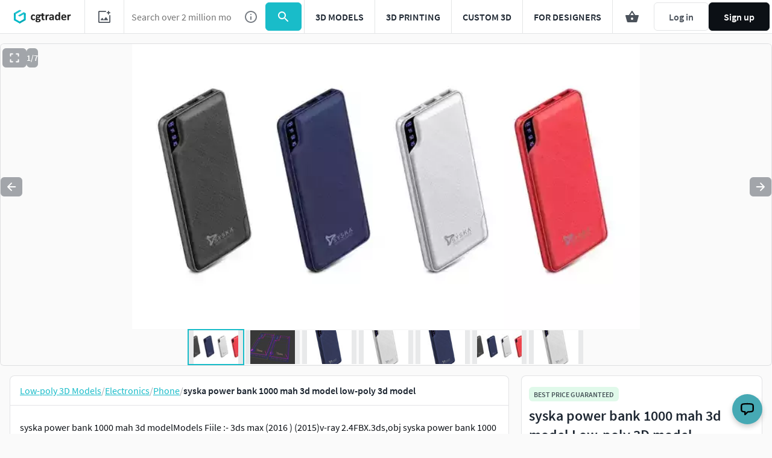

--- FILE ---
content_type: text/javascript; charset=utf-8
request_url: https://www.cgtrader.com/products/syska-power-bank-1000-mah-3d-model.js?prev_page=
body_size: 1276
content:

//<![CDATA[
window.gon || (window.gon={});gon.cookies_map={"username":"_cgtrader_utoken","uuid":"_cgtrader_uuid","user_email":"_cgtrader_euid","tracking_check":"_cgtrader_cookies_check","guest_session":"_cgtrader_98e316","returning_user?":"_cgtrader_052e2aa2","tip_shown_at":"_cgtrader_tpsa07","tip_shown":"_cgtrader_tpsw09","cookies_policy_closed":"_cgtrader_cpsa48","push_notification_policy_closed":"_cgtrader_pnpc101","items_listing_per_page":"_cgtrader_673cc0","items_search_per_page":"_cgtrader_389537","per_page_changed":"_cgtrader_900403","anonymous_id":"_cgtrader_auid99","user_subscriptions_modal_cosed":"_cgtrader_usmc84","last_time_modal_seen":"_cgtrader_lsttms","first_visit":"_cgtrader_f1r57v","signin_succeeded":"_cgtrader_slsd89","signup_succeeded":"_cgtrader_sssd90","track_purchase":"_cgtrader_trkprc","purchase_verification":"_cgtrader_purver","fingerprint_fp":"_cgtrader_fingerprint_fp","fingerprint_hardware":"_cgtrader_fingerprint_hardware","fingerprint_locales":"_cgtrader_fingerprint_locales","fingerprint_permissions":"_cgtrader_fingerprint_permissions","fingerprint_plugins":"_cgtrader_fingerprint_plugins","fingerprint_screen":"_cgtrader_fingerprint_screen","fingerprint_system":"_cgtrader_fingerprint_system","fingerprint_webgl":"_cgtrader_fingerprint_webgl"};gon.js_success_message=null;gon.js_error_message=null;gon.autohide=null;gon.product_id=3512066;gon.free_model=false;gon.game_ready=true;gon.print_ready=false;gon.animated=false;gon.rigged=false;gon.item_category="Electronics";gon.item_subcategory="Phone";gon.gtm_view_item={"name":"syska power bank 1000 mah 3d model","id":"3512066","brand":"atassociatedelhi","category":"Electronics","variant":"CG","price":2.0,"original_price":2.0};gon.is_liked=null;gon.item_likes="2";gon.item_views="330";gon.item_downloads="57";gon.restricted=false;
//]]>


window.pageConfig = {...window.pageConfig, ...{"product":{"id":3512066,"slug":"syska-power-bank-1000-mah-3d-model","price":2.0,"isCLDApplicable":false,"isSaleOffApplicable":false,"saleOffDiscount":0,"isPurchased":false,"isDownloaded":false,"isInWishlist":false,"views":334,"downloads":100,"likes":2,"isLiked":null,"acceptsPriceOffer":false,"category":"Electronics","subcategory":"Phone","title":"syska power bank 1000 mah 3d model","experimentalFreeDownload":false,"searchQuery":null,"affiliation":null,"index":"","itemCategory3":"power","itemCategory4":"bank","itemCategory5":"syska","locationId":["game_ready"],"productType":"cg","authorUsername":"atassociatedelhi","following":null,"role":"community_member"}} }
window.dispatchEvent(new Event('window-config-loaded'));
